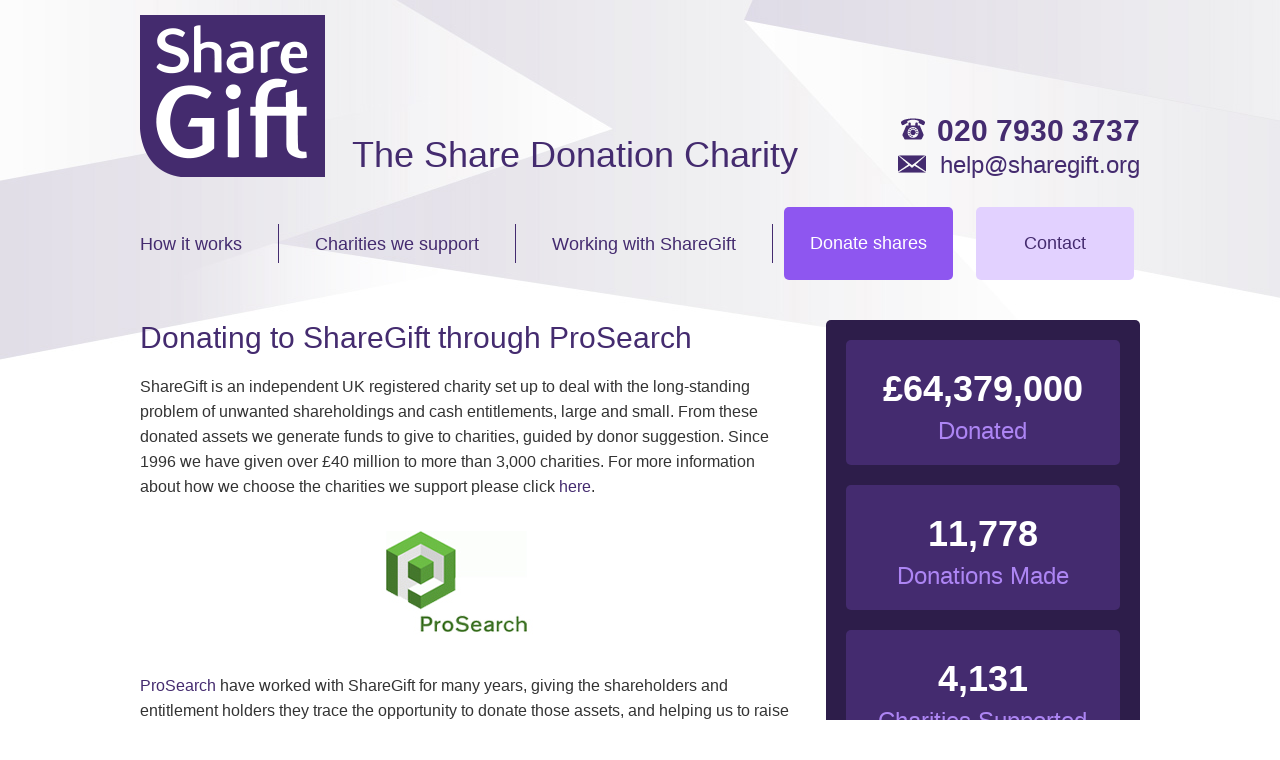

--- FILE ---
content_type: text/html; charset=utf-8
request_url: https://www.sharegift.org/prosearch/
body_size: 12583
content:

<!DOCTYPE HTML>
<html xmlns="https://www.w3.org/1999/xhtml" lang="en">
	<head>
		<meta name="description" content="" />
<meta name="keywords" content="" />
<title>Prosearch &raquo; Home</title>

		<link rel="icon" href="/favicon.ico" type="image/x-icon" /> <link rel="shortcut icon" href="/favicon.ico" type="image/x-icon" />
		<meta name="viewport" content="width=device-width, initial-scale=1.0">

<script src="/share-gift-org/_img/js/modernizr.js"></script>
<script src="/share-gift-org/_img/js/jquery-1.11.2.min.js"></script>
<script type="text/javascript" src="/share-gift-org/_img/js/share.js"></script>

<!-- Google tag (gtag.js) -->
<script async src="https://www.googletagmanager.com/gtag/js?id=G-4E9TDSC3JE"></script>
<script>
  window.dataLayer = window.dataLayer || [];
  function gtag(){dataLayer.push(arguments);}
  gtag('js', new Date());
  gtag('config', 'G-4E9TDSC3JE');
</script>
		 
		<link rel="stylesheet" type="text/css" href="/_styles.css?theID=395789&amp;dId=12050" />
	</head>
	<body id="s395789" class="d12050">
		<header class="header">
  <div class="contain--table push--down">
    <div class="logo-wrap">
      <a href="/"><img class="logo-wrap__icon" src="/share-gift-org/_img/logo.png" alt=""></a>
      <p class="logo-wrap__tag">The Share Donation Charity</p>
    </div> <!-- end logo-wrap -->

    <div class="contact-detail">
      <p class="tel">
      <svg viewBox="0 0 32 24" class="phone-icon">
         <use xlink:href="/share-gift-org/_img/svgsprite.svg#phone"></use>
      </svg>
      020 7930 3737
      </p>
      <a href="mailto:help@sharegift.org" class="email">
      <svg viewBox="0 0 32 20" class="email-icon">
         <use xlink:href="/share-gift-org/_img/svgsprite.svg#email"></use>
      </svg>
      help@sharegift.org
      </a>
    </div> <!-- end contact details -->
  </div>
  <div class="contain">
    <div class="navigation">
      <ul id="primary" class="menu">
<li id="primary0"><a href="/how-it-works/" title="How it works">How it works</a>
<ul>
<li><a href="/how-it-works/about-us/" title="About us">About us</a>
</li>
<li><a href="/how-it-works/ireland/" title="Ireland">Ireland</a>
</li>
</ul>

</li>
<li class="nodiv" id="primary1"><a href="/charities-we-support/" title="Charities we support">Charities we support</a></li>
<li id="primary2"><a href="/working-with-sharegift/" title="Working with ShareGift">Working with ShareGift</a>
<ul>
<li><a href="/working-with-sharegift/charities/" title="Charities">Charities</a>
</li>
<li><a href="/working-with-sharegift/companies/" title="Companies">Companies</a>
</li>
<li><a href="/working-with-sharegift/solicitors/" title="Solicitors">Solicitors</a>
</li>
<li><a href="/working-with-sharegift/stockbrokers/" title="Investment Managers">Investment Managers</a>
</li>
<li><a href="/working-with-sharegift/other/" title="Other">Other</a>
</li>
</ul>

</li>
<li id="primary3"><a href="/donate-shares/" title="Donate shares">Donate shares</a>
<ul>
<li><a href="/donate-shares/3-ways-to-donate/" title="3 Ways To Donate">3 Ways To Donate</a>
</li>
<li><a href="/donate-shares/donation-faq/" title="Donation FAQ">Donation FAQ</a>
</li>
<li><a href="/donate-shares/donating-from-an-estate/" title="Donating From An Estate">Donating From An Estate</a>
</li>
<li><a href="/donate-shares/large-donations/" title="Large Donations">Large Donations</a>
</li>
<li><a href="/donate-shares/mifid-ii/" title="MIFID II">MIFID II</a>
</li>
</ul>

</li>
<li class="nodiv" id="primary4"><a href="/contact/" title="Contact">Contact</a></li>
</ul>
    </div>
  </div>
</header>

<div class="content">
  <div class="contain">
    <div class="left-column">
      <h1>Donating to ShareGift through ProSearch</h1>
<p>ShareGift is an independent UK registered charity set up to deal with the long-standing problem of unwanted shareholdings and cash entitlements, large and small.&nbsp;From these donated&nbsp;assets we generate funds to give to charities, guided by donor suggestion. Since 1996 we have given over &pound;40 million to&nbsp;more than 3,000 charities. For more information about how we choose the charities we support please click <a href="/charities-we-support/">here</a>.</p>
<p><a href="http://www.prosearchassets.com/" target="_blank"><img style="margin-right: auto; margin-left: auto; display: block;" src="/share-gift-org/_img/ProSearch_logo.jpg" alt="" width="224" height="126" /></a></p>
<p><a href="http://www.prosearchassets.com/" target="_blank">ProSearch&nbsp;</a>have worked with ShareGift for many years, giving the shareholders and entitlement holders they trace the opportunity to donate those assets, and helping us to raise money for different UK registered charities.&nbsp;If you have some shares or a cash entitlement that you would like to donate in this way, please complete the claim form, indicating the ShareGift charity option, and return it directly to ProSearch. ProSearch kindly waive their administration fee for donations to ShareGift.</p>
<p>If you wish to suggest a charity for us to support, please do <a href="/contact/">contact us</a>. Please include your name and address details, what shares/cash you are donating, and your ProSearch reference number so we can identify your donation with ProSearch. We will only contact you if we need to clarify something regarding this donation - we do not send unsolicited mailings or pass on your details to any other third party.</p>
<p>We welcome&nbsp;donations of any size, but if the shares and/or the entitlement you are donating is worth more than &pound;500, you may wish this information about how we deal with <a href="/donate-shares/large-donations/">large donations</a>.</p>
<h1>Gift Aid and Tax Relief</h1>
<p><img style="width: 219px; height: 104px; margin-right: auto; margin-left: auto; display: block;" src="/share-gift-org/_img/giftaid-100mm-black.jpg" alt="" width="237" height="104" /></p>
<p>If you are donating a cash entitlement and you are a UK tax payer you can increase the value of your gift to charity by up to 25% at no extra cost to yourself by authorising ShareGift to reclaim tax from HM Revenue &amp; Customs through Gift Aid. Please <a href="/contact/">contact us</a>&nbsp;letting us know the details of your donation, and we will send you the appropriate declaration form for you to complete. ShareGift will only contact you regarding this donation; we do not send unsolicited mailings and we will not share your details with any third parties.</p>
<p>To qualify for Gift Aid the amount you pay in Income Tax and/or Capital Gains Tax for each tax year (6 April one year to 5 April the next) must be at least equal to the amount of tax that ShareGift will reclaim on your gifts for that tax year.</p>
<p>Higher rate tax payers can claim tax relief at the difference between basic rate tax and higher rate tax.</p>
<p>Gift Aid is not available to the Personal Representatives of deceased shareholders.</p>
<p>Gift Aid only applies to&nbsp;donations of&nbsp;cash, not to donations of&nbsp;shares. However if you are donating&nbsp;shares you&nbsp;may&nbsp;be interested to learn about the&nbsp;income tax relief you can claim on the value of your donation. Click <a href="/tax/">here</a> for more details.</p>
    </div>

    <!-- right-col -->
    <div class="right-column">
<!-- amount counter -->
<div class="counter-box">
  <div class="counter__item">
     <span id="counter_no_1">£64,379,000</span>
     <p class="counter_name">Donated</p>
  </div>
  <div class="counter__item">
     <span id="counter_no_2">11,778</span>
     <p class="counter_name">Donations Made</p>
  </div>
  <div class="counter__item">
     <span id="counter_no_3">4,131</span>
     <p class="counter_name">Charities Supported</p>
  </div>
</div> <!-- end counter box -->

<!-- logo slider -->


	<div class="given-to">
   <h3>ShareGift has recently given to</h3>
   <div class="given-to__slider">
<img src="/share-gift-org/_img/logos/Limb Power.jpg"/>
<img src="/share-gift-org/_img/logos/Sightsavers.jpg"/>
<img src="/share-gift-org/_img/logos/Woodland Trust.jpg"/>
<img src="/share-gift-org/_img/logos/HOPS.jpg"/>
<img src="/share-gift-org/_img/logos/Myeloma UK.jpg"/>
<img src="/share-gift-org/_img/logos/Hospice Charity Partnership.jpg"/>
<img src="/share-gift-org/_img/logos/WYP.jpg"/>
<img src="/share-gift-org/_img/logos/English Heritage.jpg"/>
<img src="/share-gift-org/_img/logos/Edinburgh YC.jpg"/>
<img src="/share-gift-org/_img/logos/Plantlife.jpg"/>
<img src="/share-gift-org/_img/logos/Kidney Research UK.jpg"/>
<img src="/share-gift-org/_img/logos/Essex Comm Foundation.jpg"/>
<img src="/share-gift-org/_img/logos/BritishHeartFoundation.jpg"/>
<img src="/share-gift-org/_img/logos/Claire Hosue.jpg"/>
<img src="/share-gift-org/_img/logos/Operation Smile.jpg"/>
<img src="/share-gift-org/_img/logos/Crisis UK.jpg"/>
<img src="/share-gift-org/_img/logos/Tinnitus UK.jpg"/>
<img src="/share-gift-org/_img/logos/MSF.jpg"/>
<img src="/share-gift-org/_img/logos/NFRSA.jpg"/>
<img src="/share-gift-org/_img/logos/Force Cancer.jpg"/>
<img src="/share-gift-org/_img/logos/UNICEF.jpg"/>
<img src="/share-gift-org/_img/logos/Action for Children.jpg"/>
<img src="/share-gift-org/_img/logos/Canal & River Trust.jpg"/>
<img src="/share-gift-org/_img/logos/King's Trust.jpg"/>
<img src="/share-gift-org/_img/logos/MPS Scoiety.jpg"/>
<img src="/share-gift-org/_img/logos/pROSTATE cANCER uk.jpg"/>
<img src="/share-gift-org/_img/logos/St Mungos.jpg"/>
<img src="/share-gift-org/_img/logos/RSPB.jpg"/>
<img src="/share-gift-org/_img/logos/Barnardos.jpg"/>
<img src="/share-gift-org/_img/logos/St Elizabeth Hospice.jpg"/>
<img src="/share-gift-org/_img/logos/National Trust.jpg"/>
<img src="/share-gift-org/_img/logos/Cardinal Hume Centre.jpg"/>
<img src="/share-gift-org/_img/logos/PDSA.jpg"/>
<img src="/share-gift-org/_img/logos/Cancer Research UK.jpg"/>
<img src="/share-gift-org/_img/logos/Chestnut Truss.jpg"/>
<img src="/share-gift-org/_img/logos/Cornwall Air Ambulance.jpg"/>
<img src="/share-gift-org/_img/logos/RNLI.jpg"/>
<img src="/share-gift-org/_img/logos/Surrey Search & rescue.jpg"/>   </div>
</div> <!-- end given-to -->



</div> <!-- end right column -->

  </div>
</div> <!-- end content -->

<!-- footer -->
<footer class="footer">
  <div class="contain">
    <div class="site_map">
    <ul class="sitemap group">
      <li><a class="first" href="/donate-shares/large-donations/">Large Donors</a></li>
      <li><a href="/downloads/">Downloads</a></li>
      <li><a href="/tax/">Tax Information</a></li>
      <li><a href="/contact/">Contact</a></li>
      <li><a href="/privacy/">Privacy</a></li>
      <li><a target="_blank" href="https://plus.google.com/104510982042546957475" rel="publisher">Google+</a> </li>
      <!--
                <li><a class="first" href="/how-it-works/">How it works</a></li>
                <li><a href="/about-us/">About us</a></li>
                <li><a href="/donors/">Donors</a></li>
                <li><a href="/charities/">Charities</a></li>
                <li><a href="/downloads/">Downloads</a></li>
                <li><a href="/companies/">Companies</a></li>
                <li><a href="/contact/">Contact</a></li>
                <li><a class="last" href="/faq/">FAQ</a></li>
      -->
    </ul>
  </div> <!-- end site map -->
    <p>ShareGift: 6th Floor, 2 London Wall Place, London, EC2Y 5AU | 020 7930 3737<br>Copyright &copy; ShareGift 2026 | The Orr Mackintosh Foundation Limited, Registered Charity no. 1052686.<br/> A company limited by guarantee. Registered in England 3150478. <a href="/sharegift-safely-working-with-charities/" title="Is ShareGift Safe?">Is ShareGift Safe?</a><br/>Website designed by <a href="http://www.smarterwebcompany.co.uk/" title="The Smarter Web Company - Web Design" target="_blank">The Smarter Web Company</a>  </p>
  </div>
</footer>
		
		<script type="text/javascript">
		$.get('/_ajax/logStats.aspx?src='+Math.random(), { d1: '1', d2: '3512', d3: '395789' }, function(data) {});
		</script>
		
		<!-- START TRACKING -->
		<script type="text/javascript"> 
		var gaJsHost = (("https:" == document.location.protocol) ? "https://ssl." : "http://www.");
		document.write(unescape("%3Cscript src='" + gaJsHost + "google-analytics.com/ga.js' type='text/javascript'%3E%3C/script%3E"));
		</script>
		<script type="text/javascript">
		try {
		var pageTracker = _gat._getTracker("UA-6927783-3");
		pageTracker._trackPageview();
		} catch(err) {}</script>
		<!-- END TRACKING -->
		
	</body>
</html>




--- FILE ---
content_type: text/css; charset=utf-8
request_url: https://www.sharegift.org/_styles.css?theID=395789&dId=12050
body_size: 49252
content:
/* ---------------------------------------------- *    Big Mama Styles!    Here we collate all of our partials into one file ready to be processed and generate that    beautiful CSS.\* ---------------------------------------------- *//* - Index-------------------------------------------------    - Susy ...................................... 1.0.    - Breakpoint ................................ 2.0.    - Modular Scale ............................. 3.0.    - Mixins .................................... 4.0.    - Variables ................................. 5.0.    - Reset ..................................... 6.0.    - Base ...................................... 7.0.    - Grid ...................................... 8.0.    - Typography ................................ 9.0.    - Nav ...................................... 10.0.    - Header ................................... 11.0.    - Content .................................. 12.0.    - Footer ................................... 13.0.*//* -----------------------------------------    1.0. Susy----------------------------------------- *//* -----------------------------------------    2.0. Breakpoint----------------------------------------- *//* -----------------------------------------    3.0. Modular Scale----------------------------------------- *//* -----------------------------------------    4.0. Mixins----------------------------------------- *//* -----------------------------------------    5.0. Variables----------------------------------------- *//* -----------------------------------------    6.0. Reset----------------------------------------- *//* ---------------------------------------------- *  Partial: reset  Reset the fuck out of everything. Phwouah!\* ---------------------------------------------- */* {  box-sizing: border-box; }html, body, div, span, applet, object, iframe, h1, h2, h3, h4, h5, h6, p, blockquote, pre, a, abbr, acronym, address, big, cite, code, del, dfn, em, img, ins, kbd, q, s, samp, small, strike, strong, sub, sup, tt, var, b, u, i, center, dl, dt, dd, ol, ul, li, fieldset, form, label, legend, table, caption, tbody, tfoot, thead, tr, th, td, article, aside, canvas, details, embed, figure, figcaption, footer, header, hgroup, menu, nav, output, ruby, section, summary, time, mark, audio, video {  margin: 0;  padding: 0;  border: 0;  font-size: 100%;  font: inherit;  vertical-align: baseline; }article, aside, details, figcaption, figure, footer, header, hgroup, menu, nav, section {  display: block; }html, body {  height: 100%; }a img {  border: none; }blockquote {  quotes: none; }blockquote:before, blockquote:after {  content: '';  content: none; }table {  border-collapse: collapse;  border-spacing: 0; }caption, th, td {  text-align: left;  font-weight: normal;  vertical-align: middle; }/* -----------------------------------------    7.0. Base----------------------------------------- *//* ---------------------------------------------- *  Partial: base  Here you place the base defaults to any project\* ---------------------------------------------- */*, *:before, *:after {  box-sizing: border-box; }html {  font-size: 100%;  -webkit-text-size-adjust: 100%;      -ms-text-size-adjust: 100%;          text-size-adjust: 100%; }body {  color: #333333;  font-family: "Helvetica", Arial, sans-serif;  font-size: "16px";  line-height: 1.6;  margin: 0; }html, body {  height: 100%;  min-height: 100%; }small {  font-size: 0.85em; }ul, ol {  padding-left: 1.25em;  margin-bottom: 1.5em; }ul li {  list-style: disc; }ol li {  list-style: none; }button, input[type="submit"] {  -webkit-appearance: none; }em {  font-style: italic; }img, object, embed {  height: auto;  max-width: 100%; }blockquote {  background: #e3e3e3;  color: #FFFFFF;  font-size: 1.1em;  font-style: italic;  margin: 0 0 1.25em 1.25em;  padding: 0.625em 1.25em 1.25em; }  blockquote p:last-child {    margin-bottom: 0; }/*********************************************    - 2.0 -  LINKS*********************************************//* - 2.1. - BASE LINK STYLES    ------------------------------------------ */a {  color: #442b6f;  cursor: pointer;  text-decoration: none;  /* Improve readability when focused and hovered in all browsers: h5bp.com/h */ }  a:hover {    color: #8E56F0; }  a:focus {    color: #442b6f; }  a:focus, a:active {    outline: none; }/* - 2.2. - HEADER LINKS     ------------------------------------------ */h1 a, h2 a, h3 a, h4 a, h5 a, h6 a, .h1 a, .h2 a, .h3 a, .h4 a, .h5 a, .h6 a {  color: #442b6f; }/*********************************************    - 3.0 -  Helpers*********************************************/.hide {  display: none; }.center-align {  text-align: center; }/* -----------------------------------------    8.0. Grid----------------------------------------- *//* ---------------------------------------------- *  Partial: grid  We're using Susy. Please visit http://susy.readthedocs.org/en/latest/install/  Due to using Susy, we're going to need the Ruby gems installed. Please a see a guide here: [TBD].  Usage  =====\* ---------------------------------------------- *//* - Index-------------------------------------------------  - Global defaults     ............................. 1.0.  - Grid makeup         ............................. 2.0.*//* ---------------------------------------------- *  1.0 Global defaults\* ---------------------------------------------- *//* ---------------------------------------------- *  1.0 Grid makeup\* ---------------------------------------------- */.contain {  max-width: 1000px;  margin-left: auto;  margin-right: auto;  padding: 0 1.875em; }  .contain:after {    content: " ";    display: block;    clear: both; }  @media  (min-width: 62.5em) {    .contain {      padding: 0; } }  .contain--table {    display: block;    width: 100%;    max-width: 1000px;    margin: 0 auto;    padding: 0 1.875em; }    @media  (min-width: 640px) {      .contain--table {        display: table; } }    @media  (min-width: 1000px) {      .contain--table {        padding: 0; } }.g-1 {  width: 100%;  float: left;  margin-left: 0;  margin-right: 0; }  @media  (min-width: 768px) {    .g-1 {      width: 5.71429%;      float: left;      margin-right: 2.85714%; } }.g-2 {  width: 100%;  float: left;  margin-left: 0;  margin-right: 0; }  @media  (min-width: 768px) {    .g-2 {      width: 14.28571%;      float: left;      margin-right: 2.85714%; } }.g-3 {  width: 100%;  float: left;  margin-left: 0;  margin-right: 0; }  @media  (min-width: 768px) {    .g-3 {      width: 22.85714%;      float: left;      margin-right: 2.85714%; } }.g-4 {  width: 100%;  float: left;  margin-left: 0;  margin-right: 0; }  @media  (min-width: 768px) {    .g-4 {      width: 31.42857%;      float: left;      margin-right: 2.85714%; } }.g-5 {  width: 100%;  float: left;  margin-left: 0;  margin-right: 0; }  @media  (min-width: 768px) {    .g-5 {      width: 40%;      float: left;      margin-right: 2.85714%; } }.g-6 {  width: 100%;  float: left;  margin-left: 0;  margin-right: 0; }  @media  (min-width: 768px) {    .g-6 {      width: 48.57143%;      float: left;      margin-right: 2.85714%; } }.g-7 {  width: 100%;  float: left;  margin-left: 0;  margin-right: 0; }  @media  (min-width: 768px) {    .g-7 {      width: 57.14286%;      float: left;      margin-right: 2.85714%; } }.g-8 {  width: 100%;  float: left;  margin-left: 0;  margin-right: 0; }  @media  (min-width: 768px) {    .g-8 {      width: 65.71429%;      float: left;      margin-right: 2.85714%; } }.g-9 {  width: 100%;  float: left;  margin-left: 0;  margin-right: 0; }  @media  (min-width: 768px) {    .g-9 {      width: 74.28571%;      float: left;      margin-right: 2.85714%; } }.g-10 {  width: 100%;  float: left;  margin-left: 0;  margin-right: 0; }  @media  (min-width: 768px) {    .g-10 {      width: 82.85714%;      float: left;      margin-right: 2.85714%; } }.g-11 {  width: 100%;  float: left;  margin-left: 0;  margin-right: 0; }  @media  (min-width: 768px) {    .g-11 {      width: 91.42857%;      float: left;      margin-right: 2.85714%; } }.g-12 {  width: 100%;  float: left;  margin-left: 0;  margin-right: 0; }  @media  (min-width: 768px) {    .g-12 {      width: 100%;      float: left;      margin-left: 0;      margin-right: 0; } }.last {  float: right;  margin-right: 0; }/* -----------------------------------------    9.0. Typography----------------------------------------- *//* ---------------------------------------------- *  Partial: typography  I set all typographic styles here. First we list our variables such as fonts (maybe we're using some @font-face) and  additionally and maps we might want to use. Then we specificy the typographic scales we want.\* ---------------------------------------------- */h1, h2, h3, h4, h5, h6 {  font-weight: normal;  font-family: "Helvetica", Arial, sans-serif; }h1 {  font-size: 1.875em;  line-height: 1.2;  margin-bottom: 0.625em;  color: #442b6f; }h2 {  font-size: 1.5em;  line-height: 1.2;  margin-bottom: 0.625em;  color: #442b6f; }h3 {  font-size: 1.125em;  line-height: 1.2;  margin-bottom: 0.625em;  color: #333333; }h4 {  font-size: 1em;  line-height: 1.2;  margin-bottom: 0.625em;  color: #333333; }h5 {  font-size: 1em;  line-height: 1.2;  margin-bottom: 0.625em;  color: #333333; }p {  margin-bottom: 1.5em; }strong {  font-weight: bold; }/* -----------------------------------------    10.0. Nav----------------------------------------- *//* ---------------------------------------------- *  Partial: nav  All navigation styles here. This is sort that we can try keep things seperated and easy to maintain. You can  include all global navigation styles here. \* ---------------------------------------------- */.navigation {  margin-bottom: 2.5em;  display: none; }  .navigation:before, .navigation:after {    content: "";    display: table; }  .navigation:after {    clear: both; }  @media  (min-width: 1000px) {    .navigation {      display: block; } }  .navigation #primary {    padding: 0;    margin: 0; }    .navigation #primary:before, .navigation #primary:after {      content: "";      display: table; }    .navigation #primary:after {      clear: both; }    .navigation #primary > li {      float: left;      font-size: 1.125em;      padding: 0.3125em 2em;      border-right: 1px solid #442b6f;      position: relative;      list-style: none; }      .navigation #primary > li:first-child {        padding-left: 0; }      .navigation #primary > li:nth-last-child(-n+2) {        border: 0;        padding: 0 0.625em; }      .navigation #primary > li:last-child {        padding-right: 0; }      .navigation #primary > li:hover ul {        display: block; }      .navigation #primary > li#primary3 > a {        background-color: #8E56F0;        padding: 0.625em 1.4375em;        color: #FFFFFF;        display: block;        border-radius: 5px;        line-height: 50px;        margin-top: -0.9375em; }        .navigation #primary > li#primary3 > a:hover {          background-color: #6f27ec; }      .navigation #primary > li#primary4 a {        background-color: #E2D1FF;        padding: 0.625em 2.6875em;        color: #442b6f;        display: block;        border-radius: 5px;        line-height: 50px;        margin-top: -0.9375em; }        .navigation #primary > li#primary4 a:hover {          background-color: #c29eff; }      .navigation #primary > li ul {        display: none;        background-color: #442b6f;        width: 12.5em;        position: absolute;        text-decoration: none;        width: 200px;        text-align: left;        top: 38px;        left: 0px;        padding: 0;        z-index: 99999;        border-radius: 5px;        box-shadow: 0px 1px 5px 0px rgba(0, 0, 0, 0.3); }        .navigation #primary > li ul:after {          bottom: 100%;          left: 30%;          border: solid transparent;          content: " ";          height: 0;          width: 0;          position: absolute;          pointer-events: none;          border-color: rgba(136, 183, 213, 0);          border-bottom-color: #442b6f;          border-width: 10px;          margin-left: -10px; }        .navigation #primary > li ul li {          width: 100%;          height: auto;          line-height: inherit;          padding: 0;          margin: 0px;          border: 0px none;          z-index: 99999;          list-style: none; }          .navigation #primary > li ul li a {            padding: 5px 20px;            display: block;            border: 0px none;            color: #FFF;            z-index: 99999; }            .navigation #primary > li ul li a:hover {              color: #ba98f6; }/*    Mobile Menu Core Style*/.slicknav_btn {  position: relative;  vertical-align: middle;  padding: 0.875em 0.875em 0.875em 0.875em;  cursor: pointer; }.slicknav_menu .slicknav_menutxt {  display: block;  float: left;  height: auto;  position: relative; }.slicknav_menu {  position: absolute;  top: 14.375em;  right: 0;  width: 100%; }  .slicknav_menu:before, .slicknav_menu:after {    content: "";    display: table; }  .slicknav_menu:after {    clear: both; }  @media  (min-width: 640px) {    .slicknav_menu {      top: 11.125em; } }  @media  (min-width: 800px) {    .slicknav_menu {      top: 8.5em; } }  @media  (min-width: 1000px) {    .slicknav_menu {      display: none; } }.slicknav_menu .slicknav_icon {  float: left;  margin: 0.188em 0 0 0.438em; }.slicknav_menu .slicknav_no-text {  margin: 0; }.slicknav_btn {  margin-bottom: 1.5em; }  .slicknav_btn .slicknav_icon {    width: 30px;    height: 15px;    position: relative;    display: block;    margin: 30px auto 15px auto; }    .slicknav_btn .slicknav_icon .slicknav_icon-bar {      display: block;      background: #442b6f;      width: 30px;      height: 2px;      position: absolute;      left: 0;      border-radius: 1px;      transition: all 0.4s;      -webkit-transition: all 0.4s;      -moz-transition: all 0.4s; }      .slicknav_btn .slicknav_icon .slicknav_icon-bar.line-1 {        top: 0;        margin: 0; }      .slicknav_btn .slicknav_icon .slicknav_icon-bar.line-2 {        top: 50%;        margin: 0; }      .slicknav_btn .slicknav_icon .slicknav_icon-bar.line-3 {        top: 100%;        margin: 0; }  .slicknav_btn.slicknav_open .line-1 {    -ms-transform: translateY(7.5px) translateX(0) rotate(45deg);        transform: translateY(7.5px) translateX(0) rotate(45deg);    -webkit-transform: translateY(7.5px) translateX(0) rotate(45deg);    -moz-transform: translateY(7.5px) translateX(0) rotate(45deg); }  .slicknav_btn.slicknav_open .line-2 {    opacity: 0; }  .slicknav_btn.slicknav_open .line-3 {    -ms-transform: translateY(-7.5px) translateX(0) rotate(-45deg);        transform: translateY(-7.5px) translateX(0) rotate(-45deg);    -webkit-transform: translateY(-7.5px) translateX(0) rotate(-45deg);    -moz-transform: translateY(-7.5px) translateX(0) rotate(-45deg); }.slicknav_btn {  position: relative;  vertical-align: middle;  display: inline-block;  line-height: 1.125em;  cursor: pointer; }  @media  (min-width: 640px) {    .slicknav_btn {      float: right;      display: block;      margin-right: 1.125em; } }.slicknav_menu .slicknav_menutxt {  display: block;  line-height: 1.188em;  float: left; }.slicknav_menu .slicknav_no-text {  margin: 0; }.slicknav_menu .slicknav_icon-bar {  display: block;  width: 1.125em;  height: 0.125em;  border-radius: 1px; }.slicknav_btn .slicknav_icon-bar + .slicknav_icon-bar {  margin-top: 0.188em; }.slicknav_nav {  clear: both; }.slicknav_nav ul, .slicknav_nav li {  display: block; }.slicknav_nav .slicknav_arrow {  font-size: 0.8em;  margin: 0 0 0 0.4em; }.slicknav_nav .slicknav_item {  cursor: pointer; }.slicknav_nav .slicknav_row {  display: block; }.slicknav_nav a {  display: block; }.slicknav_nav .slicknav_item a, .slicknav_nav .slicknav_parent-link a {  display: inline; }.slicknav_menu:before, .slicknav_menu:after {  content: " ";  display: table; }.slicknav_menu:after {  clear: both; }/* IE6/7 support */.slicknav_menu {  *zoom: 1; }/*     User Default Style    Change the following styles to modify the appearance of the menu.*//* Button */.slicknav_btn {  text-decoration: none; }/* Button Text */.slicknav_menu .slicknav_menutxt {  color: #FFF;  font-weight: bold; }/* Button Lines */.slicknav_menu .slicknav_icon-bar {  background-color: #f5f5f5; }.slicknav_nav {  color: #fff;  margin: 0;  text-align: left;  padding: 0;  background-color: #442b6f; }.slicknav_nav, .slicknav_nav ul {  list-style: none;  overflow: hidden; }.slicknav_nav ul {  padding: 0;  background-color: #2d1d4a; }.slicknav_nav a {  padding: 20px 20px;  text-decoration: none;  color: #fff; }.slicknav_nav .slicknav_item a, .slicknav_nav .slicknav_parent-link a {  padding: 0;  margin: 0; }.slicknav_nav .slicknav_row:hover {  background: #8E56F0;  color: #FFFFFF; }.slicknav_nav a:hover {  background: #8E56F0;  color: #FFFFFF; }.slicknav_nav .slicknav_txtnode {  margin-left: 15px; }/* -----------------------------------------    11.0. Header----------------------------------------- */.header {  padding-top: 0.9375em; }.logo-wrap {  text-align: center;  margin-bottom: 1.5em; }  @media  (min-width: 640px) {    .logo-wrap {      display: table-cell;      vertical-align: bottom;      text-align: left;      margin: 0; } }  .logo-wrap__icon {    display: block;    margin: 0 auto 0.625em auto; }    @media  (min-width: 640px) {      .logo-wrap__icon {        margin: 0 0 0.625em 0; } }    @media  (min-width: 800px) {      .logo-wrap__icon {        display: inline-block;        margin: 0; } }  .logo-wrap__tag {    font-size: 1.1875em;    color: #442b6f;    display: block;    line-height: 1.4;    vertical-align: 10px;    margin-bottom: 0; }    @media  (min-width: 480px) {      .logo-wrap__tag {        font-size: 1.5em; } }    @media  (min-width: 800px) {      .logo-wrap__tag {        display: inline-block;        margin-left: 0.625em; } }    @media  (min-width: 980px) {      .logo-wrap__tag {        font-size: 2.25em; } }.contact-detail {  color: #442b6f;  text-align: center;  padding-top: 3.125em; }  @media  (min-width: 640px) {    .contact-detail {      display: table-cell;      padding-top: 0;      vertical-align: top;      text-align: right; } }  @media  (min-width: 1000px) {    .contact-detail {      vertical-align: bottom; } }  .contact-detail .email {    font-size: 1.125em; }    @media  (min-width: 480px) {      .contact-detail .email {        font-size: 1.5em; } }  .contact-detail .tel {    font-size: 1.5em;    font-weight: bold;    line-height: 30px;    color: #442b6f;    margin-bottom: 0.3125em; }    @media  (min-width: 480px) {      .contact-detail .tel {        font-size: 1.875em;        margin-bottom: 0; } }  .contact-detail .phone-icon {    width: 32px;    height: 24px;    fill: #442b6f;    display: inline-block; }  .contact-detail .email-icon {    width: 28px;    height: 18px;    fill: #442b6f;    display: inline-block;    margin-right: 0.3125em; }/* -----------------------------------------    12.0. Content----------------------------------------- */body {  background-image: url('/share-gift-org/_img/bg.jpg');  background-repeat: repeat-x;  background-position: top left; }.push--down {  margin-bottom: 2.5em; }.content:before, .content:after {  content: "";  display: table; }.content:after {  clear: both; }.content .left-column {  margin-bottom: 2.75em; }  @media  (min-width: 800px) {    .content .left-column {      width: 65.71429%;      float: left;      margin-right: 2.85714%; } }.content .left-column-wide {  margin-bottom: 2.75em; }  @media  (min-width: 800px) {    .content .left-column-wide {      width: 100%;      float: left; } }.content .right-column {  margin-bottom: 1.5em; }  @media  (min-width: 800px) {    .content .right-column {      width: 31.42857%;      float: right;      margin-right: 0; } }.counter-box {  background: #2d1d4a;  border-radius: 5px;  padding: 1.25em;  margin-bottom: 1.5em; }  .counter-box .counter__item {    padding: 1.25em;    background-color: #442b6f;    color: #FFFFFF;    border-radius: 5px;    margin-bottom: 1.25em;    text-align: center; }    .counter-box .counter__item:last-of-type {      margin-bottom: 0; }    .counter-box .counter__item span[id*="counter_no_"] {      font-size: 2.25em;      font-weight: bold; }    .counter-box .counter__item .counter_name {      font-size: 1.5em;      color: #ad85f4;      line-height: 28px;      margin-bottom: 0; }.given-to {  height: auto;  padding: 1.25em;  background: #D9D9D9;  border-radius: 5px;  text-align: center; }  .given-to .given-to__slider img {    display: block; }#faqs h3, .solicitor-faq h3 {  display: block;  background: -webkit-linear-gradient(top, #CCCCCC 0%, #CCCCCC 40%, #e6e6e6 100%);  background: linear-gradient(to bottom, #CCCCCC 0%, #CCCCCC 40%, #e6e6e6 100%);  margin-bottom: 0;  border-bottom: 1px solid #a6a6a6;  color: #333333; }  #faqs h3:hover, .solicitor-faq h3:hover {    background: -webkit-linear-gradient(top, #CCCCCC 0%, #b3b3b3 40%, #CCCCCC 100%);    background: linear-gradient(to bottom, #CCCCCC 0%, #b3b3b3 40%, #CCCCCC 100%); }#faqs .content, .solicitor-faq .content {  padding: 1.25em; }  #faqs .content a, .solicitor-faq .content a {    color: #8E56F0; }  #faqs .content p:last-of-type, .solicitor-faq .content p:last-of-type {    margin-bottom: 0; }#magnify-1 {  margin-bottom: 1.25em; }#displayBlogStories #displayBlogStory .blogTitle {  font-size: 1.5em;  margin-bottom: 0.625em; }#displayBlogStories #displayBlogStory .blogDate {  display: none; }#displayBlogStories #displayBlogStory .blogBody p {  margin-top: 10px; }#displayIndividualBlogStory .newsInfoWrap {  display: none; }.donate-choice {  margin-bottom: 1.5em; }  .donate-choice:before, .donate-choice:after {    content: "";    display: table; }  .donate-choice:after {    clear: both; }  .donate-choice__item {    margin-bottom: 1.5em;    padding: 1.25em 1.25em 2.5em 1.25em;    border: 1px solid #CCCCCC;    position: relative; }    @media  (min-width: 600px) {      .donate-choice__item {        width: 48.57143%;        float: left;        margin-right: 2.85714%;        margin-bottom: 0; }        .donate-choice__item:nth-child(2) {          float: right;          margin-right: 0; } }    .donate-choice__item img {      margin-bottom: 1.25em;      margin-left: auto;      margin-right: auto;      display: block; }    .donate-choice__item .choice_title {      text-align: center; }.addy {  padding: 10px;  border: 2px solid #442B6E; }.donate-three {  margin-bottom: 1.5em; }  .donate-three:before, .donate-three:after {    content: "";    display: table; }  .donate-three:after {    clear: both; }  .donate-three .donate-three__item {    position: relative;    padding-bottom: 2.5em;    margin-bottom: 1.5em;    padding: 1.25em 1.25em 2.5em 1.25em;    border: 1px solid #CCCCCC; }    @media  (min-width: 800px) {      .donate-three .donate-three__item {        width: 31.42857%;        float: left;        margin-right: 2.85714%;        margin-bottom: 0; }        .donate-three .donate-three__item:nth-child(3) {          float: right;          margin-right: 0; } }    .donate-three .donate-three__item img {      margin-bottom: 1.25em;      margin-left: auto;      margin-right: auto;      display: block; }    .donate-three .donate-three__item .choice_title {      text-align: center; }a.download {  position: absolute;  bottom: 1.25em;  left: 1.25em; }.contact-form {  width: 100%;  height: auto;  display: block;  color: #FFFFFF;  padding: 20px;  box-sizing: border-box;  background: #442b6f none repeat scroll 0% 0%;  border-radius: 5px; }  .contact-form .inputset {    display: block;    margin-bottom: 10px; }    .contact-form .inputset label {      display: block; }.contact-form h1 {  color: #FFFFFF; }.contact-form input[type="text"], .contact-form textarea {  border: 0px none;  padding: 10px;  height: auto;  line-height: inherit;  width: 100%;  border-radius: 5px;  font-family: "Helvetica", Arial, sans-serif;  font-size: 14px; }.contact-form textarea {  height: 200px; }.form_submit {  text-align: right; }  .form_submit .fbElementButton {    width: auto;    padding: 10px 30px;    text-align: center;    line-height: inherit;    background: #E2D1FF none repeat scroll 0% 0%;    cursor: pointer;    color: #2A1948;    border: 0;    border-radius: 5px; }    .form_submit .fbElementButton:hover {      background: #8e56f0;      color: #fff; }.contact-wrap {  width: 100%;  height: auto;  display: block;  color: #FFFFFF;  padding: 20px;  box-sizing: border-box;  background: #442b6f none repeat scroll 0% 0%;  border-radius: 5px; }  .contact-wrap h1 {    color: #FFFFFF; }  .contact-wrap .inputset {    position: relative;    margin-bottom: 16px; }    .contact-wrap .inputset:before, .contact-wrap .inputset:after {      content: "";      display: table; }    .contact-wrap .inputset:after {      clear: both; }    .contact-wrap .inputset label {      padding-right: 10px; }      @media  (min-width: 480px) {        .contact-wrap .inputset label {          float: left;          width: 30%; } }      .contact-wrap .inputset label.form_header {        color: #CEB5F8;        background: #352257 none repeat scroll 0% 0%;        padding: 10px;        border-radius: 5px;        display: block;        width: 100%;        float: none;        margin: 10px 0; }    .contact-wrap .inputset input, .contact-wrap .inputset textarea, .contact-wrap .inputset select {      width: 100%;      padding: 14px 10px;      border-radius: 5px;      border: 0;      font-family: "Helvetica", Arial, sans-serif;      font-size: 14px; }      @media  (min-width: 480px) {        .contact-wrap .inputset input, .contact-wrap .inputset textarea, .contact-wrap .inputset select {          width: 70%;          float: left; } }    .contact-wrap .inputset .form_error_specific {      position: absolute;      top: -22px;      font-size: 14px;      right: 0;      color: red; }    .contact-wrap .inputset textarea {      height: 11.25em; }  .contact-wrap .form_error_wrap {    display: none; }.purple-box {  padding: 20px;  box-sizing: border-box;  background: #442B6E none repeat scroll 0% 0%;  color: #FFF;  margin-bottom: 20px; }/*  *  Default theme - Owl Carousel CSS File */.owl-theme .owl-nav {  margin-top: 10px;  text-align: center;  -webkit-tap-highlight-color: transparent; }  .owl-theme .owl-nav [class*='owl-'] {    color: #FFF;    font-size: 14px;    margin: 5px;    padding: 4px 7px;    background: #D6D6D6;    display: inline-block;    cursor: pointer;    border-radius: 3px; }    .owl-theme .owl-nav [class*='owl-']:hover {      background: #869791;      color: #FFF;      text-decoration: none; }  .owl-theme .owl-nav .disabled {    opacity: 0.5;    cursor: default; }.owl-theme .owl-nav.disabled + .owl-dots {  margin-top: 10px; }.owl-theme .owl-dots {  text-align: center;  -webkit-tap-highlight-color: transparent; }  .owl-theme .owl-dots .owl-dot {    display: inline-block;    zoom: 1;    *display: inline; }    .owl-theme .owl-dots .owl-dot span {      width: 16px;      height: 16px;      margin: 5px 7px;      background: #D6D6D6;      display: block;      -webkit-backface-visibility: visible;      -webkit-transition: opacity 200ms ease;      transition: opacity 200ms ease;      border-radius: 30px; }    .owl-theme .owl-dots .owl-dot.active span, .owl-theme .owl-dots .owl-dot:hover span {      background: #8E56F0; }/*  *  Core Owl Carousel CSS File */.owl-carousel {  display: none;  width: 100%;  -webkit-tap-highlight-color: transparent;  /* position relative and z-index fix webkit rendering fonts issue */  position: relative;  z-index: 1; }  .owl-carousel .owl-stage {    position: relative;    -ms-touch-action: pan-Y; }  .owl-carousel .owl-stage:after {    content: ".";    display: block;    clear: both;    visibility: hidden;    line-height: 0;    height: 0; }  .owl-carousel .owl-stage-outer {    position: relative;    overflow: hidden;    /* fix for flashing background */    -webkit-transform: translate3d(0px, 0px, 0px); }  .owl-carousel .owl-item {    position: relative;    min-height: 1px;    float: left;    -webkit-backface-visibility: hidden;    -webkit-tap-highlight-color: transparent;    -webkit-touch-callout: none;    -webkit-user-select: none;       -moz-user-select: none;        -ms-user-select: none;            user-select: none; }  .owl-carousel .owl-item img {    display: block;    width: 100%;    -webkit-transform-style: preserve-3d;    -webkit-user-select: none;       -moz-user-select: none;        -ms-user-select: none;            user-select: none; }  .owl-carousel .owl-nav.disabled, .owl-carousel .owl-dots.disabled {    display: none; }  .owl-carousel .owl-nav .owl-prev, .owl-carousel .owl-nav .owl-next, .owl-carousel .owl-dot {    cursor: pointer;    cursor: hand;    -webkit-user-select: none;    -khtml-user-select: none;    -moz-user-select: none;    -ms-user-select: none;    user-select: none; }  .owl-carousel.owl-loaded {    display: block; }  .owl-carousel.owl-loading {    opacity: 0;    display: block; }  .owl-carousel.owl-hidden {    opacity: 0; }  .owl-carousel.owl-refresh .owl-item {    display: none; }  .owl-carousel.owl-drag .owl-item {    -webkit-user-select: none;    -moz-user-select: none;    -ms-user-select: none;    user-select: none; }  .owl-carousel.owl-grab {    cursor: move;    cursor: -webkit-grab;    cursor: -o-grab;    cursor: -ms-grab;    cursor: grab; }  .owl-carousel.owl-rtl {    direction: rtl; }  .owl-carousel.owl-rtl .owl-item {    float: right; }/* No Js */.no-js .owl-carousel {  display: block; }/*! jQuery UI - v1.11.4 - 2015-04-13* http://jqueryui.com* Includes: core.css, accordion.css, theme.css* To view and modify this theme, visit http://jqueryui.com/themeroller/?ffDefault=Trebuchet%20MS%2CTahoma%2CVerdana%2CArial%2Csans-serif&fwDefault=bold&fsDefault=1.1em&cornerRadius=4px&bgColorHeader=f6a828&bgTextureHeader=gloss_wave&bgImgOpacityHeader=35&borderColorHeader=e78f08&fcHeader=ffffff&iconColorHeader=ffffff&bgColorContent=eeeeee&bgTextureContent=highlight_soft&bgImgOpacityContent=100&borderColorContent=dddddd&fcContent=333333&iconColorContent=222222&bgColorDefault=f6f6f6&bgTextureDefault=glass&bgImgOpacityDefault=100&borderColorDefault=cccccc&fcDefault=1c94c4&iconColorDefault=ef8c08&bgColorHover=fdf5ce&bgTextureHover=glass&bgImgOpacityHover=100&borderColorHover=fbcb09&fcHover=c77405&iconColorHover=ef8c08&bgColorActive=ffffff&bgTextureActive=glass&bgImgOpacityActive=65&borderColorActive=fbd850&fcActive=eb8f00&iconColorActive=ef8c08&bgColorHighlight=ffe45c&bgTextureHighlight=highlight_soft&bgImgOpacityHighlight=75&borderColorHighlight=fed22f&fcHighlight=363636&iconColorHighlight=228ef1&bgColorError=b81900&bgTextureError=diagonals_thick&bgImgOpacityError=18&borderColorError=cd0a0a&fcError=ffffff&iconColorError=ffd27a&bgColorOverlay=666666&bgTextureOverlay=diagonals_thick&bgImgOpacityOverlay=20&opacityOverlay=50&bgColorShadow=000000&bgTextureShadow=flat&bgImgOpacityShadow=10&opacityShadow=20&thicknessShadow=5px&offsetTopShadow=-5px&offsetLeftShadow=-5px&cornerRadiusShadow=5px* Copyright 2015 jQuery Foundation and other contributors; Licensed MIT *//* Layout helpers----------------------------------*/.ui-helper-hidden {  display: none; }.ui-helper-hidden-accessible {  border: 0;  clip: rect(0 0 0 0);  height: 1px;  margin: -1px;  overflow: hidden;  padding: 0;  position: absolute;  width: 1px; }.ui-helper-reset {  margin: 0;  padding: 0;  border: 0;  outline: 0;  line-height: 1.3;  text-decoration: none;  font-size: 100%;  list-style: none; }.ui-helper-clearfix:before, .ui-helper-clearfix:after {  content: "";  display: table;  border-collapse: collapse; }.ui-helper-clearfix:after {  clear: both; }.ui-helper-clearfix {  min-height: 0;  /* support: IE7 */ }.ui-helper-zfix {  width: 100%;  height: 100%;  top: 0;  left: 0;  position: absolute;  opacity: 0;  filter: Alpha(Opacity=0);  /* support: IE8 */ }.ui-front {  z-index: 100; }/* Interaction Cues----------------------------------*/.ui-state-disabled {  cursor: default !important; }/* Icons----------------------------------*//* states and images */.ui-icon {  display: block;  text-indent: -99999px;  overflow: hidden;  background-repeat: no-repeat; }/* Misc visuals----------------------------------*//* Overlays */.ui-widget-overlay {  position: fixed;  top: 0;  left: 0;  width: 100%;  height: 100%; }.ui-accordion .ui-accordion-header {  display: block;  cursor: pointer;  position: relative;  margin: 2px 0 0 0;  padding: .5em .5em .5em .7em;  min-height: 0;  /* support: IE7 */  font-size: 100%; }.ui-accordion .ui-accordion-icons {  padding-left: 2.2em; }.ui-accordion .ui-accordion-icons .ui-accordion-icons {  padding-left: 2.2em; }.ui-accordion .ui-accordion-header .ui-accordion-header-icon {  position: absolute;  left: .5em;  top: 50%;  margin-top: -8px; }.ui-accordion .ui-accordion-content {  border-top: 0;  overflow: auto; }/* Component containers----------------------------------*/.ui-widget {  font-family: Trebuchet MS,Tahoma,Verdana,Arial,sans-serif; }.ui-widget input, .ui-widget select, .ui-widget textarea, .ui-widget button {  font-family: Trebuchet MS,Tahoma,Verdana,Arial,sans-serif; }.ui-widget-content {  border: 1px solid #dddddd;  background: #eeeeee url("/share-gift-org/_img/ui/ui-bg_highlight-soft_100_eeeeee_1x100.png") 50% top repeat-x;  color: #333333; }.ui-widget-content a {  color: #333333; }.ui-widget-header {  border: 1px solid #e78f08;  background: #f6a828 url("/share-gift-org/_img/ui/ui-bg_gloss-wave_35_f6a828_500x100.png") 50% 50% repeat-x;  color: #ffffff; }.ui-widget-header a {  color: #ffffff; }/* Interaction states----------------------------------*/.ui-state-default, .ui-widget-content .ui-state-default, .ui-widget-header .ui-state-default {  background: #f6f6f6 url("/share-gift-org/_img/ui/ui-bg_glass_100_f6f6f6_1x400.png") 50% 50% repeat-x; }.ui-state-default a, .ui-state-default a:link, .ui-state-default a:visited {  text-decoration: none; }.ui-state-hover, .ui-widget-content .ui-state-hover, .ui-widget-header .ui-state-hover, .ui-state-focus, .ui-widget-content .ui-state-focus, .ui-widget-header .ui-state-focus {  background: #fdf5ce url("/share-gift-org/_img/ui/ui-bg_glass_100_fdf5ce_1x400.png") 50% 50% repeat-x; }.ui-state-hover a, .ui-state-hover a:hover, .ui-state-hover a:link, .ui-state-hover a:visited, .ui-state-focus a, .ui-state-focus a:hover, .ui-state-focus a:link, .ui-state-focus a:visited {  text-decoration: none; }.ui-state-active, .ui-widget-content .ui-state-active, .ui-widget-header .ui-state-active {  background: #ffffff url("/share-gift-org/_img/ui/ui-bg_glass_65_ffffff_1x400.png") 50% 50% repeat-x; }.ui-state-active a, .ui-state-active a:link, .ui-state-active a:visited {  text-decoration: none; }/* Interaction Cues----------------------------------*/.ui-state-highlight, .ui-widget-content .ui-state-highlight, .ui-widget-header .ui-state-highlight {  background: #ffe45c url("/share-gift-org/_img/ui/ui-bg_highlight-soft_75_ffe45c_1x100.png") 50% top repeat-x; }.ui-state-error, .ui-widget-content .ui-state-error, .ui-widget-header .ui-state-error {  background: #b81900 url("/share-gift-org/_img/ui/ui-bg_diagonals-thick_18_b81900_40x40.png") 50% 50% repeat;  color: #ffffff; }.ui-state-error a, .ui-widget-content .ui-state-error a, .ui-widget-header .ui-state-error a {  color: #ffffff; }.ui-state-error-text, .ui-widget-content .ui-state-error-text, .ui-widget-header .ui-state-error-text {  color: #ffffff; }.ui-priority-secondary, .ui-widget-content .ui-priority-secondary, .ui-widget-header .ui-priority-secondary {  opacity: .7;  filter: Alpha(Opacity=70);  /* support: IE8 */  font-weight: normal; }.ui-state-disabled, .ui-widget-content .ui-state-disabled, .ui-widget-header .ui-state-disabled {  opacity: .35;  filter: Alpha(Opacity=35);  /* support: IE8 */  background-image: none; }.ui-state-disabled .ui-icon {  filter: Alpha(Opacity=35);  /* support: IE8 - See #6059 */ }/* Icons----------------------------------*//* states and images */.ui-icon {  width: 16px;  height: 16px; }.ui-icon, .ui-widget-content .ui-icon {  background-image: url("/share-gift-org/_img/ui/ui-icons_222222_256x240.png"); }.ui-widget-header .ui-icon {  background-image: url("/share-gift-org/_img/ui/ui-icons_ffffff_256x240.png"); }.ui-state-default .ui-icon {  background-image: url("/share-gift-org/_img/ui/ui-icons_ffffff_256x240.png"); }.ui-state-hover .ui-icon, .ui-state-focus .ui-icon {  background-image: url("/share-gift-org/_img/ui/ui-icons_ffffff_256x240.png"); }.ui-state-active .ui-icon {  background-image: url("/share-gift-org/_img/ui/ui-icons_ffffff_256x240.png"); }.ui-state-highlight .ui-icon {  background-image: url("/share-gift-org/_img/ui/ui-icons_228ef1_256x240.png"); }.ui-state-error .ui-icon, .ui-state-error-text .ui-icon {  background-image: url("/share-gift-org/_img/ui/ui-icons_ffd27a_256x240.png"); }/* positioning */.ui-icon-blank {  background-position: 16px 16px; }.ui-icon-carat-1-n {  background-position: 0 0; }.ui-icon-carat-1-ne {  background-position: -16px 0; }.ui-icon-carat-1-e {  background-position: -32px 0; }.ui-icon-carat-1-se {  background-position: -48px 0; }.ui-icon-carat-1-s {  background-position: -64px 0; }.ui-icon-carat-1-sw {  background-position: -80px 0; }.ui-icon-carat-1-w {  background-position: -96px 0; }.ui-icon-carat-1-nw {  background-position: -112px 0; }.ui-icon-carat-2-n-s {  background-position: -128px 0; }.ui-icon-carat-2-e-w {  background-position: -144px 0; }.ui-icon-triangle-1-n {  background-position: 0 -16px; }.ui-icon-triangle-1-ne {  background-position: -16px -16px; }.ui-icon-triangle-1-e {  background-position: -32px -16px; }.ui-icon-triangle-1-se {  background-position: -48px -16px; }.ui-icon-triangle-1-s {  background-position: -64px -16px; }.ui-icon-triangle-1-sw {  background-position: -80px -16px; }.ui-icon-triangle-1-w {  background-position: -96px -16px; }.ui-icon-triangle-1-nw {  background-position: -112px -16px; }.ui-icon-triangle-2-n-s {  background-position: -128px -16px; }.ui-icon-triangle-2-e-w {  background-position: -144px -16px; }.ui-icon-arrow-1-n {  background-position: 0 -32px; }.ui-icon-arrow-1-ne {  background-position: -16px -32px; }.ui-icon-arrow-1-e {  background-position: -32px -32px; }.ui-icon-arrow-1-se {  background-position: -48px -32px; }.ui-icon-arrow-1-s {  background-position: -64px -32px; }.ui-icon-arrow-1-sw {  background-position: -80px -32px; }.ui-icon-arrow-1-w {  background-position: -96px -32px; }.ui-icon-arrow-1-nw {  background-position: -112px -32px; }.ui-icon-arrow-2-n-s {  background-position: -128px -32px; }.ui-icon-arrow-2-ne-sw {  background-position: -144px -32px; }.ui-icon-arrow-2-e-w {  background-position: -160px -32px; }.ui-icon-arrow-2-se-nw {  background-position: -176px -32px; }.ui-icon-arrowstop-1-n {  background-position: -192px -32px; }.ui-icon-arrowstop-1-e {  background-position: -208px -32px; }.ui-icon-arrowstop-1-s {  background-position: -224px -32px; }.ui-icon-arrowstop-1-w {  background-position: -240px -32px; }.ui-icon-arrowthick-1-n {  background-position: 0 -48px; }.ui-icon-arrowthick-1-ne {  background-position: -16px -48px; }.ui-icon-arrowthick-1-e {  background-position: -32px -48px; }.ui-icon-arrowthick-1-se {  background-position: -48px -48px; }.ui-icon-arrowthick-1-s {  background-position: -64px -48px; }.ui-icon-arrowthick-1-sw {  background-position: -80px -48px; }.ui-icon-arrowthick-1-w {  background-position: -96px -48px; }.ui-icon-arrowthick-1-nw {  background-position: -112px -48px; }.ui-icon-arrowthick-2-n-s {  background-position: -128px -48px; }.ui-icon-arrowthick-2-ne-sw {  background-position: -144px -48px; }.ui-icon-arrowthick-2-e-w {  background-position: -160px -48px; }.ui-icon-arrowthick-2-se-nw {  background-position: -176px -48px; }.ui-icon-arrowthickstop-1-n {  background-position: -192px -48px; }.ui-icon-arrowthickstop-1-e {  background-position: -208px -48px; }.ui-icon-arrowthickstop-1-s {  background-position: -224px -48px; }.ui-icon-arrowthickstop-1-w {  background-position: -240px -48px; }.ui-icon-arrowreturnthick-1-w {  background-position: 0 -64px; }.ui-icon-arrowreturnthick-1-n {  background-position: -16px -64px; }.ui-icon-arrowreturnthick-1-e {  background-position: -32px -64px; }.ui-icon-arrowreturnthick-1-s {  background-position: -48px -64px; }.ui-icon-arrowreturn-1-w {  background-position: -64px -64px; }.ui-icon-arrowreturn-1-n {  background-position: -80px -64px; }.ui-icon-arrowreturn-1-e {  background-position: -96px -64px; }.ui-icon-arrowreturn-1-s {  background-position: -112px -64px; }.ui-icon-arrowrefresh-1-w {  background-position: -128px -64px; }.ui-icon-arrowrefresh-1-n {  background-position: -144px -64px; }.ui-icon-arrowrefresh-1-e {  background-position: -160px -64px; }.ui-icon-arrowrefresh-1-s {  background-position: -176px -64px; }.ui-icon-arrow-4 {  background-position: 0 -80px; }.ui-icon-arrow-4-diag {  background-position: -16px -80px; }.ui-icon-extlink {  background-position: -32px -80px; }.ui-icon-newwin {  background-position: -48px -80px; }.ui-icon-refresh {  background-position: -64px -80px; }.ui-icon-shuffle {  background-position: -80px -80px; }.ui-icon-transfer-e-w {  background-position: -96px -80px; }.ui-icon-transferthick-e-w {  background-position: -112px -80px; }.ui-icon-folder-collapsed {  background-position: 0 -96px; }.ui-icon-folder-open {  background-position: -16px -96px; }.ui-icon-document {  background-position: -32px -96px; }.ui-icon-document-b {  background-position: -48px -96px; }.ui-icon-note {  background-position: -64px -96px; }.ui-icon-mail-closed {  background-position: -80px -96px; }.ui-icon-mail-open {  background-position: -96px -96px; }.ui-icon-suitcase {  background-position: -112px -96px; }.ui-icon-comment {  background-position: -128px -96px; }.ui-icon-person {  background-position: -144px -96px; }.ui-icon-print {  background-position: -160px -96px; }.ui-icon-trash {  background-position: -176px -96px; }.ui-icon-locked {  background-position: -192px -96px; }.ui-icon-unlocked {  background-position: -208px -96px; }.ui-icon-bookmark {  background-position: -224px -96px; }.ui-icon-tag {  background-position: -240px -96px; }.ui-icon-home {  background-position: 0 -112px; }.ui-icon-flag {  background-position: -16px -112px; }.ui-icon-calendar {  background-position: -32px -112px; }.ui-icon-cart {  background-position: -48px -112px; }.ui-icon-pencil {  background-position: -64px -112px; }.ui-icon-clock {  background-position: -80px -112px; }.ui-icon-disk {  background-position: -96px -112px; }.ui-icon-calculator {  background-position: -112px -112px; }.ui-icon-zoomin {  background-position: -128px -112px; }.ui-icon-zoomout {  background-position: -144px -112px; }.ui-icon-search {  background-position: -160px -112px; }.ui-icon-wrench {  background-position: -176px -112px; }.ui-icon-gear {  background-position: -192px -112px; }.ui-icon-heart {  background-position: -208px -112px; }.ui-icon-star {  background-position: -224px -112px; }.ui-icon-link {  background-position: -240px -112px; }.ui-icon-cancel {  background-position: 0 -128px; }.ui-icon-plus {  background-position: -16px -128px; }.ui-icon-plusthick {  background-position: -32px -128px; }.ui-icon-minus {  background-position: -48px -128px; }.ui-icon-minusthick {  background-position: -64px -128px; }.ui-icon-close {  background-position: -80px -128px; }.ui-icon-closethick {  background-position: -96px -128px; }.ui-icon-key {  background-position: -112px -128px; }.ui-icon-lightbulb {  background-position: -128px -128px; }.ui-icon-scissors {  background-position: -144px -128px; }.ui-icon-clipboard {  background-position: -160px -128px; }.ui-icon-copy {  background-position: -176px -128px; }.ui-icon-contact {  background-position: -192px -128px; }.ui-icon-image {  background-position: -208px -128px; }.ui-icon-video {  background-position: -224px -128px; }.ui-icon-script {  background-position: -240px -128px; }.ui-icon-alert {  background-position: 0 -144px; }.ui-icon-info {  background-position: -16px -144px; }.ui-icon-notice {  background-position: -32px -144px; }.ui-icon-help {  background-position: -48px -144px; }.ui-icon-check {  background-position: -64px -144px; }.ui-icon-bullet {  background-position: -80px -144px; }.ui-icon-radio-on {  background-position: -96px -144px; }.ui-icon-radio-off {  background-position: -112px -144px; }.ui-icon-pin-w {  background-position: -128px -144px; }.ui-icon-pin-s {  background-position: -144px -144px; }.ui-icon-play {  background-position: 0 -160px; }.ui-icon-pause {  background-position: -16px -160px; }.ui-icon-seek-next {  background-position: -32px -160px; }.ui-icon-seek-prev {  background-position: -48px -160px; }.ui-icon-seek-end {  background-position: -64px -160px; }.ui-icon-seek-start {  background-position: -80px -160px; }/* ui-icon-seek-first is deprecated, use ui-icon-seek-start instead */.ui-icon-seek-first {  background-position: -80px -160px; }.ui-icon-stop {  background-position: -96px -160px; }.ui-icon-eject {  background-position: -112px -160px; }.ui-icon-volume-off {  background-position: -128px -160px; }.ui-icon-volume-on {  background-position: -144px -160px; }.ui-icon-power {  background-position: 0 -176px; }.ui-icon-signal-diag {  background-position: -16px -176px; }.ui-icon-signal {  background-position: -32px -176px; }.ui-icon-battery-0 {  background-position: -48px -176px; }.ui-icon-battery-1 {  background-position: -64px -176px; }.ui-icon-battery-2 {  background-position: -80px -176px; }.ui-icon-battery-3 {  background-position: -96px -176px; }.ui-icon-circle-plus {  background-position: 0 -192px; }.ui-icon-circle-minus {  background-position: -16px -192px; }.ui-icon-circle-close {  background-position: -32px -192px; }.ui-icon-circle-triangle-e {  background-position: -48px -192px; }.ui-icon-circle-triangle-s {  background-position: -64px -192px; }.ui-icon-circle-triangle-w {  background-position: -80px -192px; }.ui-icon-circle-triangle-n {  background-position: -96px -192px; }.ui-icon-circle-arrow-e {  background-position: -112px -192px; }.ui-icon-circle-arrow-s {  background-position: -128px -192px; }.ui-icon-circle-arrow-w {  background-position: -144px -192px; }.ui-icon-circle-arrow-n {  background-position: -160px -192px; }.ui-icon-circle-zoomin {  background-position: -176px -192px; }.ui-icon-circle-zoomout {  background-position: -192px -192px; }.ui-icon-circle-check {  background-position: -208px -192px; }.ui-icon-circlesmall-plus {  background-position: 0 -208px; }.ui-icon-circlesmall-minus {  background-position: -16px -208px; }.ui-icon-circlesmall-close {  background-position: -32px -208px; }.ui-icon-squaresmall-plus {  background-position: -48px -208px; }.ui-icon-squaresmall-minus {  background-position: -64px -208px; }.ui-icon-squaresmall-close {  background-position: -80px -208px; }.ui-icon-grip-dotted-vertical {  background-position: 0 -224px; }.ui-icon-grip-dotted-horizontal {  background-position: -16px -224px; }.ui-icon-grip-solid-vertical {  background-position: -32px -224px; }.ui-icon-grip-solid-horizontal {  background-position: -48px -224px; }.ui-icon-gripsmall-diagonal-se {  background-position: -64px -224px; }.ui-icon-grip-diagonal-se {  background-position: -80px -224px; }/* Misc visuals----------------------------------*//* Corner radius *//* Overlays */.ui-widget-overlay {  background: #666666 url("/share-gift-org/_img/ui/ui-bg_diagonals-thick_20_666666_40x40.png") 50% 50% repeat;  opacity: .5;  filter: Alpha(Opacity=50);  /* support: IE8 */ }.ui-widget-shadow {  margin: -5px 0 0 -5px;  padding: 5px;  background: #000000 url("/share-gift-org/_img/ui/ui-bg_flat_10_000000_40x100.png") 50% 50% repeat-x;  opacity: .2;  filter: Alpha(Opacity=20);  /* support: IE8 */ }/* -----------------------------------------    13.0. Footer----------------------------------------- */.footer {  width: 100%;  height: auto;  padding: 1.25em 0;  background: #442b6f;  color: #FFFFFF; }  .footer p, .footer a {    color: #ad85f4;    margin-bottom: 0; }.sitemap {  list-style: none;  margin-bottom: 1.25em;  width: 100%;  display: block;  padding: 0; }  .sitemap:before, .sitemap:after {    content: "";    display: table; }  .sitemap:after {    clear: both; }  .sitemap li {    float: none;    list-style: none; }    @media  (min-width: 600px) {      .sitemap li {        float: left; } }    .sitemap li:first-of-type a {      padding-left: 0; }    .sitemap li a {      padding: 6px;      display: block;      border-bottom: 1px solid #FFFFFF;      font-size: 1.125em;      color: #FFFFFF;      font-weight: normal; }      @media  (min-width: 600px) {        .sitemap li a {          padding: 0 10px;          border-right: 1px solid #FFFFFF;          border-bottom: 0; } }      .sitemap li a:hover {        color: #8E56F0; }        .form_header h3 {color: #fff;    font-size: 1.5em;}        .contact-form select {width: 100%; border: 0px none;padding: 10px;height: auto;line-height: inherit;width: 100%;border-radius: 5px;font-family: "Helvetica", Arial, sans-serif;font-size: 14px;}/* #s258331 .donate-choice__item {width: 100% !important; } #s253674 .donate-three__item {width: 47% !important; }#s273602 .donate-choice__item {width: 100% !important; }*/  @media all and (max-width: 800px) and (min-width: 0px) {/* #s253674 .donate-three__item {width: 100% !important; }*/}.given-to__slider .owl-item {padding: 10px; background: #fff;}
 


--- FILE ---
content_type: image/svg+xml
request_url: https://www.sharegift.org/share-gift-org/_img/svgsprite.svg
body_size: 3467
content:
<?xml version="1.0" encoding="UTF-8"?><!DOCTYPE svg PUBLIC "-//W3C//DTD SVG 1.1//EN" "http://www.w3.org/Graphics/SVG/1.1/DTD/svg11.dtd"><svg xmlns="http://www.w3.org/2000/svg"><symbol id="email" viewBox="0 0 32 20"><path d="M20.4 10.6l11.6 8V.1L20.4 10.6zM0 .1v18.5l11.6-8L0 .1zm16 14.4L13.2 12 0 20h32l-13.2-8-2.8 2.5zM31 0H1l15 11.3L31 0z"/></symbol><symbol id="phone" viewBox="0 0 110.574 110.573"><path d="M104.78 17.266l-6.963-3.722s-10.42-6.57-40.343-6.57h-4.602c-23.595 0-39.42 6.57-39.42 6.57l-7.66 3.92C-3.64 22.38 1.286 30.56 1.286 30.56s1.005 1.977 2.242 4.472c1.24 2.494 4.574 3.31 7.453 1.854l15.77-8.008c2.88-1.458 4.45-3.95 3.58-5.592-.88-1.642-1.81-3.41-1.89-3.98-.09-.567 3.16-1.948 6.23-2.92 4.62-1.464 11.53-3.576 18.21-3.576h5.53s16.78.343 23.82 6.348c.11.087.2.328.27.363.16.08.19.27.08.48-.05.11-.11.27-.17.44-.42 1.04-.93 2.09-1.41 2.98-.86 1.59.64 4.03 3.49 5.54l14.86 7.84c2.86 1.51 6.24.71 7.57-1.79l2.4-4.52c.01.003 4.93-8.27-4.5-13.19M55.54 58.81c-6.86 0-12.432 5.58-12.432 12.43s5.575 12.43 12.433 12.43c6.86 0 12.43-5.58 12.43-12.43S62.4 58.81 55.54 58.81m-18.78 10.7c.27.074.553.115.828.115 1.446 0 2.714-.974 3.086-2.372.456-1.704-.56-3.458-2.26-3.92-.274-.067-.55-.108-.83-.108-1.44 0-2.703.977-3.08 2.372-.224.828-.106 1.688.315 2.425.43.744 1.11 1.275 1.94 1.49m3.59 8.134c.43-.734.54-1.597.32-2.42-.37-1.4-1.64-2.375-3.08-2.375-.27 0-.55.04-.82.11-1.7.46-2.71 2.22-2.25 3.92.38 1.4 1.64 2.37 3.08 2.37.28 0 .563-.03.836-.11.824-.22 1.515-.75 1.936-1.48m11.2 8.46c-.27-.07-.55-.11-.825-.11-1.44 0-2.71.98-3.08 2.37-.217.83-.1 1.69.324 2.43.426.74 1.118 1.27 1.938 1.49 1.69.46 3.467-.59 3.91-2.26.227-.82.11-1.68-.32-2.42s-1.12-1.26-1.94-1.49m-9.18-4.94c-.853 0-1.657.335-2.26.935-1.245 1.244-1.245 3.27 0 4.52 1.206 1.203 3.31 1.203 4.518 0 1.24-1.25 1.24-3.274 0-4.522-.61-.6-1.41-.93-2.26-.93m17.12-24.81c.27.07.54.11.82.11 1.44 0 2.72-.97 3.09-2.36.45-1.71-.56-3.46-2.26-3.92-.27-.07-.55-.11-.83-.11-1.44 0-2.72.98-3.09 2.38-.47 1.7.55 3.46 2.25 3.91m11.2 8.46c-.43.74-.54 1.607-.32 2.43.37 1.39 1.64 2.366 3.08 2.366.28 0 .56-.036.83-.11.83-.225 1.51-.75 1.937-1.488.433-.74.544-1.6.327-2.42-.374-1.4-1.644-2.377-3.09-2.377-.275 0-.56.04-.824.11-.822.223-1.51.75-1.94 1.49m-19.98-8.36c.278 0 .554-.032.825-.105.83-.22 1.518-.75 1.948-1.49.43-.733.54-1.6.32-2.422-.378-1.39-1.646-2.37-3.09-2.37-.28 0-.56.04-.83.11-1.705.46-2.72 2.22-2.26 3.92.372 1.4 1.643 2.37 3.086 2.37m-6.07 3.88c.6-.61.935-1.41.932-2.267 0-.85-.34-1.656-.94-2.26-.61-.605-1.4-.936-2.26-.936-.85 0-1.66.33-2.26.934-.607.604-.94 1.41-.94 2.26 0 .858.33 1.66.935 2.266 1.2 1.218 3.31 1.214 4.517 0m29.674 12.6c-.27-.08-.545-.11-.83-.11-1.44 0-2.71.975-3.082 2.376-.225.825-.103 1.69.318 2.42.43.736 1.12 1.27 1.943 1.48.27.08.55.11.82.11 1.44 0 2.71-.97 3.083-2.36.454-1.71-.56-3.456-2.26-3.91M71.87 58.1c0-.85-.33-1.65-.94-2.257-.605-.604-1.41-.936-2.26-.936-.854 0-1.66.33-2.262.936-1.246 1.245-1.246 3.27 0 4.525.602.6 1.405.926 2.258.926.858 0 1.66-.33 2.27-.934.61-.606.94-1.41.94-2.26"/><path d="M103.63 79.84L87.713 41.732c-.6-1.534-2.445-3.074-4.098-3.074h-6.02V30.22c0-2.72-2.205-4.927-4.927-4.927H71.09c-2.72 0-4.924 2.206-4.924 4.927v8.44h-20.68v-8.44c0-2.72-2.207-4.927-4.928-4.927H38.98c-2.722 0-4.926 2.206-4.926 4.927v8.44h-6.592c-1.65 0-3.495 1.54-4.094 3.073L7.196 79.8c-.6 1.534-.565 4.104.087 5.62l7.69 15.214c.648 1.515 2.53 2.966 4.18 2.966h72.774c1.654 0 3.538-1.41 4.188-2.934l7.434-15.092c.64-1.514.68-4.197.08-5.734zM55.54 96.186c-13.763 0-24.958-11.19-24.958-24.95S41.777 46.28 55.54 46.28c13.76 0 24.953 11.197 24.953 24.956-.003 13.76-11.196 24.95-24.953 24.95z"/></symbol></svg>